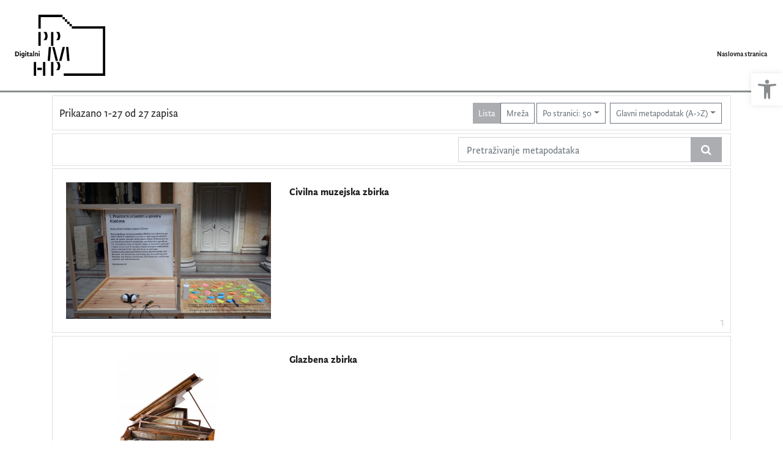

--- FILE ---
content_type: text/html; charset=UTF-8
request_url: https://digitalni.ppmhp.hr/?pc=l&idnot=52542&mrx%5B13429%5D%5B388861%5D=a&oby=rmr&obyt=a&view=list&page=1&ps=50
body_size: 7759
content:
<!DOCTYPE html><html lang="hr"><head><title>Digitalni PPMHP - digitalni fundus Pomorskog i povijesnog muzeja Hrvatskog primorja Rijeka</title><meta name="viewport" content="width=device-width, initial-scale=1"><link href="./lib/font-awesome/4.7.0/css/font-awesome.min.css" rel="stylesheet"><link rel="stylesheet" href="https://cdn.jsdelivr.net/npm/bootstrap@4.6.0/dist/css/bootstrap.min.css" integrity="sha384-B0vP5xmATw1+K9KRQjQERJvTumQW0nPEzvF6L/Z6nronJ3oUOFUFpCjEUQouq2+l" crossorigin="anonymous"><script src="https://code.jquery.com/jquery-3.5.1.min.js" integrity="sha256-9/aliU8dGd2tb6OSsuzixeV4y/faTqgFtohetphbbj0=" crossorigin="anonymous"></script><script src="https://cdn.jsdelivr.net/npm/bootstrap@4.6.0/dist/js/bootstrap.bundle.min.js" integrity="sha384-Piv4xVNRyMGpqkS2by6br4gNJ7DXjqk09RmUpJ8jgGtD7zP9yug3goQfGII0yAns" crossorigin="anonymous"></script><script type="text/javascript">var PojoA11yOptions = {"focusable":"","enable_save":"1","save_expiration":"4"};</script><link href="./public/core/css/indigo.css?_v118" rel="stylesheet"><link href="./public/core/css/accessibility.css?_v118" rel="stylesheet"><link href="./public/core/css/accessibility-override.css?_v118" rel="stylesheet"><link href="./public/core/css/header.css?_v118" rel="stylesheet"><link href="./public/core/css/footer.css?_v118" rel="stylesheet"><link href="./public/core/css/indigoLogo.css?_=2" rel="stylesheet"><link href="./public/core/css/infoToolbar.css?_v118" rel="stylesheet"><link href="./public/core/css/queryToolbar.css?_v118" rel="stylesheet"><link href="./public/core/css/recordViewer.css?_v118" rel="stylesheet"><link href="./public/core/css/popover.css?_v118" rel="stylesheet"><link href="./public/core/css/pagination.css?_v118" rel="stylesheet"><link href="./public/core/css/recordList.css?_v118" rel="stylesheet"><link href="./public/core/css/metadataValue.css?_v118" rel="stylesheet"><link href="./public/portal/css/main.css?_v118" rel="stylesheet"><meta property="og:title" content="Digitalni PPMHP - digitalni fundus Pomorskog i povijesnog muzeja Hrvatskog primorja Rijeka"></head><body><nav class="navbar navbar-expand-lg indigo-navbar navbar-light"><a class="navbar-brand" href="./" title="Naslovna stranica"><img class="indigo-navbar-logo" src="./public/portal/img/digitalni_PPMHP.svg"><div class="indigo-navbar-text-wrap"><span class="indigo-navbar-text">Pomorski i povijesni muzej Hrvatskog primorja Rijeka</span></div></a><button class="navbar-toggler indigo-toggle-button" type="button" data-toggle="collapse" data-target="#indigo-toggle-btn"><span class="navbar-toggler-icon"></span></button><div class="navbar-collapse justify-content-end collapse" id="indigo-toggle-btn"><ul class="navbar-nav"><li class="nav-item indigo-navbar-nav-item"><a class="indigo-navbar-option" href="./">Naslovna stranica</a></li></ul></div></nav><div class="container-lg indigo-container"><div class="card card-body indigo-infotoolbar"><div class="row"><div class="col-md-4 col-sm-12 indigo-infotoolbar-text">Prikazano 1-27 od 27 zapisa</div><div class="col-md-8 col-sm-12 indigo-infotoolbar-action"><div class="btn-group"><a class="btn btn-sm btn-secondary" href="./?pc=l&idnot=52542&mrx%5B13429%5D%5B388861%5D=a&oby=rmr&obyt=a&view=list&page=1&ps=50">Lista</a><a class="btn btn-sm btn-outline-secondary" href="./?pc=l&idnot=52542&mrx%5B13429%5D%5B388861%5D=a&oby=rmr&obyt=a&view=grid&page=1&ps=50">Mreža</a></div><div class="dropdown indigo-pagesize-dropdown"><button class="btn btn-sm btn-outline-secondary dropdown-toggle indigo-pagesize-dropdown-toggle-button" type="button" data-toggle="dropdown">Po stranici: 50</button><div class="dropdown-menu indigo-pagesize-dropdown-menu"><a class="dropdown-item indigo-pagesize-dropdown-item" href="./?pc=l&idnot=52542&mrx%5B13429%5D%5B388861%5D=a&oby=rmr&obyt=a&view=list&page=1&ps=10">10</a><a class="dropdown-item indigo-pagesize-dropdown-item" href="./?pc=l&idnot=52542&mrx%5B13429%5D%5B388861%5D=a&oby=rmr&obyt=a&view=list&page=1&ps=25">25</a><a class="dropdown-item indigo-pagesize-dropdown-item" href="./?pc=l&idnot=52542&mrx%5B13429%5D%5B388861%5D=a&oby=rmr&obyt=a&view=list&page=1&ps=50">50</a><a class="dropdown-item indigo-pagesize-dropdown-item" href="./?pc=l&idnot=52542&mrx%5B13429%5D%5B388861%5D=a&oby=rmr&obyt=a&view=list&page=1&ps=100">100</a></div></div><div class="dropdown indigo-sort-dropdown"><button class="btn btn-sm btn-outline-secondary dropdown-toggle indigo-sort-dropdown-toggle-button" type="button" data-toggle="dropdown">Glavni metapodatak (A-&gt;Z)</button><div class="dropdown-menu dropdown-menu-right indigo-sort-dropdown-menu"><a class="dropdown-item indigo-sort-dropdown-item" href="./?pc=l&idnot=52542&mrx%5B13429%5D%5B388861%5D=a&view=list&page=1&ps=50&oby=rmr&obyt=a">Glavni metapodatak (A-&gt;Z)</a><a class="dropdown-item indigo-sort-dropdown-item" href="./?pc=l&idnot=52542&mrx%5B13429%5D%5B388861%5D=a&view=list&page=1&ps=50&oby=rmr&obyt=d">Glavni metapodatak (Z-&gt;A)</a></div></div></div></div></div><div class="card card-body p-1 mb-1"><div class="row d-flex justify-content-end"><div class="col-sm-12 col-md-5"><div class="indigo-searchbar"><form method="get" autocomplete="off" id="indigo_searchbar_form"><div class="input-group"><input type="hidden" name="pc" value="l"><input class="form-control indigo-searchbar-input" type="text" name="msq" placeholder="Pretraživanje metapodataka" onfocus="this.select();" required="required"><input type="hidden" name="view" value="list"><input type="hidden" name="idnot" value="52542"><input type="hidden" name="mrx[13429][388861]" value="a"><input type="hidden" name="oby" value="rmr"><input type="hidden" name="obyt" value="a"><input type="hidden" name="view" value="list"><input type="hidden" name="page" value="1"><input type="hidden" name="ps" value="50"><div class="input-group-append indigo-searchbar-button-holder"><button class="btn btn-secondary indigo-searchbar-button" type="submit" title="Pretraži"><i class="fa fa-search fa-fw"></i></button></div></div></form></div></div></div></div><div class="indigo-record-list-items"><div class="card card-body indigo-recordlistitem"><div class="row"><div class="col-md-4 col-sm-12 text-center"><a href="./?pc=i&id=1224671"><img class="img-fluid indigo-recordlistitem-image" src="https://digitalni.ppmhp.hr/lk8456ds/repd/g/4z/j6t/g4zj6t2a4ljg.jpg" alt="Civilna muzejska zbirka"></a></div><div class="col-md-8 col-sm-12"><a class="indigo-recordlistitem-title" href="./?pc=i&id=1224671">Civilna muzejska zbirka</a><div class="indigo-recordlistitem-metadata"></div></div></div><div class="indigo-record-list-record-index">1</div></div><div class="card card-body indigo-recordlistitem"><div class="row"><div class="col-md-4 col-sm-12 text-center"><a href="./?pc=i&id=429791"><img class="img-fluid indigo-recordlistitem-image" src="https://digitalni.ppmhp.hr/lk8456ds/repd/g/11/mvu/g11mvubledzg.jpg" alt="Glazbena zbirka"></a></div><div class="col-md-8 col-sm-12"><a class="indigo-recordlistitem-title" href="./?pc=i&id=429791">Glazbena zbirka</a><div class="indigo-recordlistitem-metadata"></div></div></div><div class="indigo-record-list-record-index">2</div></div><div class="card card-body indigo-recordlistitem"><div class="row"><div class="col-md-4 col-sm-12 text-center"><a href="./?pc=i&id=52523"><img class="img-fluid indigo-recordlistitem-image" src="https://digitalni.ppmhp.hr/lk8456ds/repd/g/o7/p2t/go7p2t3ajobg.jpg" alt="Likovna zbirka"></a></div><div class="col-md-8 col-sm-12"><a class="indigo-recordlistitem-title" href="./?pc=i&id=52523">Likovna zbirka</a><div class="indigo-recordlistitem-metadata"></div></div></div><div class="indigo-record-list-record-index">3</div></div><div class="card card-body indigo-recordlistitem"><div class="row"><div class="col-md-4 col-sm-12 text-center"><a href="./?pc=i&id=52522"><img class="img-fluid indigo-recordlistitem-image" src="https://digitalni.ppmhp.hr/lk8456ds/repd/g/4z/j6t/g4zj6t283b6g.jpg" alt="Tehnička zbirka"></a></div><div class="col-md-8 col-sm-12"><a class="indigo-recordlistitem-title" href="./?pc=i&id=52522">Tehnička zbirka</a><div class="indigo-recordlistitem-metadata"></div></div></div><div class="indigo-record-list-record-index">4</div></div><div class="card card-body indigo-recordlistitem"><div class="row"><div class="col-md-4 col-sm-12 text-center"><a href="./?pc=i&id=52535"><img class="img-fluid indigo-recordlistitem-image" src="https://digitalni.ppmhp.hr/lk8456ds/repd/g/lm/eoh/glmeohn61per.jpg" alt="Zbirka Domovinskog rata"></a></div><div class="col-md-8 col-sm-12"><a class="indigo-recordlistitem-title" href="./?pc=i&id=52535">Zbirka Domovinskog rata</a><div class="indigo-recordlistitem-metadata"></div></div></div><div class="indigo-record-list-record-index">5</div></div><div class="card card-body indigo-recordlistitem"><div class="row"><div class="col-md-4 col-sm-12 text-center"><a href="./?pc=i&id=52536"><img class="img-fluid indigo-recordlistitem-image" src="https://digitalni.ppmhp.hr/lk8456ds/repd/g/vv/26i/gvv26i8jbn1g.jpg" alt="Zbirka fotografija"></a></div><div class="col-md-8 col-sm-12"><a class="indigo-recordlistitem-title" href="./?pc=i&id=52536">Zbirka fotografija</a><div class="indigo-recordlistitem-metadata"></div></div></div><div class="indigo-record-list-record-index">6</div></div><div class="card card-body indigo-recordlistitem"><div class="row"><div class="col-md-4 col-sm-12 text-center"><a href="./?pc=i&id=52540"><img class="img-fluid indigo-recordlistitem-image" src="https://digitalni.ppmhp.hr/lk8456ds/repd/g/n7/5kt/gn75ktj28b8r.jpg" alt="Zbirka geografskih karata, planova i arhitektonskih nacrta"></a></div><div class="col-md-8 col-sm-12"><a class="indigo-recordlistitem-title" href="./?pc=i&id=52540">Zbirka geografskih karata, planova i arhitektonskih nacrta</a><div class="indigo-recordlistitem-metadata"></div></div></div><div class="indigo-record-list-record-index">7</div></div><div class="card card-body indigo-recordlistitem"><div class="row"><div class="col-md-4 col-sm-12 text-center"><a href="./?pc=i&id=52527"><img class="img-fluid indigo-recordlistitem-image" src="https://digitalni.ppmhp.hr/lk8456ds/repd/g/4z/j6t/g4zj6t297d5g.jpg" alt="Zbirka Guvernerova palača"></a></div><div class="col-md-8 col-sm-12"><a class="indigo-recordlistitem-title" href="./?pc=i&id=52527">Zbirka Guvernerova palača</a><div class="indigo-recordlistitem-metadata"></div></div></div><div class="indigo-record-list-record-index">8</div></div><div class="card card-body indigo-recordlistitem"><div class="row"><div class="col-md-4 col-sm-12 text-center"><a href="./?pc=i&id=52534"><img class="img-fluid indigo-recordlistitem-image" src="https://digitalni.ppmhp.hr/lk8456ds/repd/r/9a/jmc/r9ajmco9mker.jpg" alt="Zbirka igračaka i igara"></a></div><div class="col-md-8 col-sm-12"><a class="indigo-recordlistitem-title" href="./?pc=i&id=52534">Zbirka igračaka i igara</a><div class="indigo-recordlistitem-metadata"></div></div></div><div class="indigo-record-list-record-index">9</div></div><div class="card card-body indigo-recordlistitem"><div class="row"><div class="col-md-4 col-sm-12 text-center"><a href="./?pc=i&id=464097"><img class="img-fluid indigo-recordlistitem-image" src="https://digitalni.ppmhp.hr/lk8456ds/repd/g/km/e6h/gkme6hnza7ng.jpg" alt="Zbirka iseljeništva"></a></div><div class="col-md-8 col-sm-12"><a class="indigo-recordlistitem-title" href="./?pc=i&id=464097">Zbirka iseljeništva</a><div class="indigo-recordlistitem-metadata"></div></div></div><div class="indigo-record-list-record-index">10</div></div><div class="card card-body indigo-recordlistitem"><div class="row"><div class="col-md-4 col-sm-12 text-center"><a href="./?pc=i&id=429782"><img class="img-fluid indigo-recordlistitem-image" src="https://digitalni.ppmhp.hr/lk8456ds/repd/g/n7/5kt/gn75ktj7vbdr.jpg" alt="Zbirka keramičkog i staklenog posuđa"></a></div><div class="col-md-8 col-sm-12"><a class="indigo-recordlistitem-title" href="./?pc=i&id=429782">Zbirka keramičkog i staklenog posuđa</a><div class="indigo-recordlistitem-metadata"></div></div></div><div class="indigo-record-list-record-index">11</div></div><div class="card card-body indigo-recordlistitem"><div class="row"><div class="col-md-4 col-sm-12 text-center"><a href="./?pc=i&id=52526"><img class="img-fluid indigo-recordlistitem-image" src="https://digitalni.ppmhp.hr/lk8456ds/repd/r/67/6mt/r676mtpvldvg.jpg" alt="Zbirka knjiga i periodike"></a></div><div class="col-md-8 col-sm-12"><a class="indigo-recordlistitem-title" href="./?pc=i&id=52526">Zbirka knjiga i periodike</a><div class="indigo-recordlistitem-metadata"></div></div></div><div class="indigo-record-list-record-index">12</div></div><div class="card card-body indigo-recordlistitem"><div class="row"><div class="col-md-4 col-sm-12 text-center"><a href="./?pc=i&id=52514"><img class="img-fluid indigo-recordlistitem-image" src="https://digitalni.ppmhp.hr/lk8456ds/repd/g/4z/j6t/g4zj6t28a42g.jpg" alt="Zbirka Kresnik"></a></div><div class="col-md-8 col-sm-12"><a class="indigo-recordlistitem-title" href="./?pc=i&id=52514">Zbirka Kresnik</a><div class="indigo-recordlistitem-metadata"></div></div></div><div class="indigo-record-list-record-index">13</div></div><div class="card card-body indigo-recordlistitem"><div class="row"><div class="col-md-4 col-sm-12 text-center"><a href="./?pc=i&id=429795"><img class="img-fluid indigo-recordlistitem-image" src="https://digitalni.ppmhp.hr/lk8456ds/repd/g/d3/v2t/gd3v2tbkz5lr.jpg" alt="Zbirka kućnog tekstila"></a></div><div class="col-md-8 col-sm-12"><a class="indigo-recordlistitem-title" href="./?pc=i&id=429795">Zbirka kućnog tekstila</a><div class="indigo-recordlistitem-metadata"></div></div></div><div class="indigo-record-list-record-index">14</div></div><div class="card card-body indigo-recordlistitem"><div class="row"><div class="col-md-4 col-sm-12 text-center"><a href="./?pc=i&id=429785"><img class="img-fluid indigo-recordlistitem-image" src="https://digitalni.ppmhp.hr/lk8456ds/repd/r/8d/zmi/r8dzmi6m4mlr.jpg" alt="Zbirka namještaja"></a></div><div class="col-md-8 col-sm-12"><a class="indigo-recordlistitem-title" href="./?pc=i&id=429785">Zbirka namještaja</a><div class="indigo-recordlistitem-metadata"></div></div></div><div class="indigo-record-list-record-index">15</div></div><div class="card card-body indigo-recordlistitem"><div class="row"><div class="col-md-4 col-sm-12 text-center"><a href="./?pc=i&id=432163"><img class="img-fluid indigo-recordlistitem-image" src="https://digitalni.ppmhp.hr/lk8456ds/repd/g/27/3jt/g273jtz28ddr.jpg" alt="Zbirka obrta"></a></div><div class="col-md-8 col-sm-12"><a class="indigo-recordlistitem-title" href="./?pc=i&id=432163">Zbirka obrta</a><div class="indigo-recordlistitem-metadata"></div></div></div><div class="indigo-record-list-record-index">16</div></div><div class="card card-body indigo-recordlistitem"><div class="row"><div class="col-md-4 col-sm-12 text-center"><a href="./?pc=i&id=429793"><img class="img-fluid indigo-recordlistitem-image" src="https://digitalni.ppmhp.hr/lk8456ds/repd/r/a1/7ou/ra17ou6pl52r.jpg" alt="Zbirka odjevnih predmeta i modnih dodataka"></a></div><div class="col-md-8 col-sm-12"><a class="indigo-recordlistitem-title" href="./?pc=i&id=429793">Zbirka odjevnih predmeta i modnih dodataka</a><div class="indigo-recordlistitem-metadata"></div></div></div><div class="indigo-record-list-record-index">17</div></div><div class="card card-body indigo-recordlistitem"><div class="row"><div class="col-md-4 col-sm-12 text-center"><a href="./?pc=i&id=52521"><img class="img-fluid indigo-recordlistitem-image" src="https://digitalni.ppmhp.hr/lk8456ds/repd/r/8d/zmi/r8dzmi6m4v2r.jpg" alt="Zbirka odlikovanja i značaka"></a></div><div class="col-md-8 col-sm-12"><a class="indigo-recordlistitem-title" href="./?pc=i&id=52521">Zbirka odlikovanja i značaka</a><div class="indigo-recordlistitem-metadata"></div></div></div><div class="indigo-record-list-record-index">18</div></div><div class="card card-body indigo-recordlistitem"><div class="row"><div class="col-md-4 col-sm-12 text-center"><a href="./?pc=i&id=52515"><img class="img-fluid indigo-recordlistitem-image" src="https://digitalni.ppmhp.hr/lk8456ds/repd/g/11/mvu/g11mvuble9ag.jpg" alt="Zbirka oružja, vojnog pribora i militarije"></a></div><div class="col-md-8 col-sm-12"><a class="indigo-recordlistitem-title" href="./?pc=i&id=52515">Zbirka oružja, vojnog pribora i militarije</a><div class="indigo-recordlistitem-metadata"></div></div></div><div class="indigo-record-list-record-index">19</div></div><div class="card card-body indigo-recordlistitem"><div class="row"><div class="col-md-4 col-sm-12 text-center"><a href="./?pc=i&id=52507"><img class="img-fluid indigo-recordlistitem-image" src="https://digitalni.ppmhp.hr/lk8456ds/repd/r/37/a9t/r37a9tz13par.jpg" alt="Zbirka pečata i grbova"></a></div><div class="col-md-8 col-sm-12"><a class="indigo-recordlistitem-title" href="./?pc=i&id=52507">Zbirka pečata i grbova</a><div class="indigo-recordlistitem-metadata"></div></div></div><div class="indigo-record-list-record-index">20</div></div><div class="card card-body indigo-recordlistitem"><div class="row"><div class="col-md-4 col-sm-12 text-center"><a href="./?pc=i&id=52524"><img class="img-fluid indigo-recordlistitem-image" src="https://digitalni.ppmhp.hr/lk8456ds/repd/g/km/e6h/gkme6hn6a6dg.jpg" alt="Zbirka primijenjene umjetnosti"></a></div><div class="col-md-8 col-sm-12"><a class="indigo-recordlistitem-title" href="./?pc=i&id=52524">Zbirka primijenjene umjetnosti</a><div class="indigo-recordlistitem-metadata"></div></div></div><div class="indigo-record-list-record-index">21</div></div><div class="card card-body indigo-recordlistitem"><div class="row"><div class="col-md-4 col-sm-12 text-center"><a href="./?pc=i&id=429789"><img class="img-fluid indigo-recordlistitem-image" src="https://digitalni.ppmhp.hr/lk8456ds/repd/g/4z/j6t/g4zj6t28341g.jpg" alt="Zbirka rasvjetnih tijela"></a></div><div class="col-md-8 col-sm-12"><a class="indigo-recordlistitem-title" href="./?pc=i&id=429789">Zbirka rasvjetnih tijela</a><div class="indigo-recordlistitem-metadata"></div></div></div><div class="indigo-record-list-record-index">22</div></div><div class="card card-body indigo-recordlistitem"><div class="row"><div class="col-md-4 col-sm-12 text-center"><a href="./?pc=i&id=52537"><img class="img-fluid indigo-recordlistitem-image" src="https://digitalni.ppmhp.hr/lk8456ds/repd/g/vv/26i/gvv26i8jblog.jpg" alt="Zbirka razglednica"></a></div><div class="col-md-8 col-sm-12"><a class="indigo-recordlistitem-title" href="./?pc=i&id=52537">Zbirka razglednica</a><div class="indigo-recordlistitem-metadata"></div></div></div><div class="indigo-record-list-record-index">23</div></div><div class="card card-body indigo-recordlistitem"><div class="row"><div class="col-md-4 col-sm-12 text-center"><a href="./?pc=i&id=429787"><img class="img-fluid indigo-recordlistitem-image" src="https://digitalni.ppmhp.hr/lk8456ds/repd/r/67/6mt/r676mtp429jg.jpg" alt="Zbirka satova"></a></div><div class="col-md-8 col-sm-12"><a class="indigo-recordlistitem-title" href="./?pc=i&id=429787">Zbirka satova</a><div class="indigo-recordlistitem-metadata"></div></div></div><div class="indigo-record-list-record-index">24</div></div><div class="card card-body indigo-recordlistitem"><div class="row"><div class="col-md-4 col-sm-12 text-center"><a href="./?pc=i&id=52541"><img class="img-fluid indigo-recordlistitem-image" src="https://digitalni.ppmhp.hr/lk8456ds/repd/g/77/vlt/g77vltojkmeg.jpg" alt="Zbirka tiskanih dokumenata"></a></div><div class="col-md-8 col-sm-12"><a class="indigo-recordlistitem-title" href="./?pc=i&id=52541">Zbirka tiskanih dokumenata</a><div class="indigo-recordlistitem-metadata"></div></div></div><div class="indigo-record-list-record-index">25</div></div><div class="card card-body indigo-recordlistitem"><div class="row"><div class="col-md-4 col-sm-12 text-center"><a href="./?pc=i&id=52525"><img class="img-fluid indigo-recordlistitem-image" src="https://digitalni.ppmhp.hr/lk8456ds/repd/g/n7/5kt/gn75ktj2a3dr.jpg" alt="Zbirka umjetničkog obrta"></a></div><div class="col-md-8 col-sm-12"><a class="indigo-recordlistitem-title" href="./?pc=i&id=52525">Zbirka umjetničkog obrta</a><div class="indigo-recordlistitem-metadata"></div></div></div><div class="indigo-record-list-record-index">26</div></div><div class="card card-body indigo-recordlistitem"><div class="row"><div class="col-md-4 col-sm-12 text-center"><a href="./?pc=i&id=52539"><img class="img-fluid indigo-recordlistitem-image" src="https://digitalni.ppmhp.hr/lk8456ds/repd/g/vv/26i/gvv26i85o3ng.jpg" alt="Zbirka zastava i zastavnih vrpci"></a></div><div class="col-md-8 col-sm-12"><a class="indigo-recordlistitem-title" href="./?pc=i&id=52539">Zbirka zastava i zastavnih vrpci</a><div class="indigo-recordlistitem-metadata"></div></div></div><div class="indigo-record-list-record-index">27</div></div></div></div><div class="indigo-footer"><div class="container"><div class="indigo-footer-before"><div class="row"><div class="col"><div class="container-lg indigo-container"><div class="row ppmhp-footer-before"><div class="col-xs-12 col-md-4"><div class="d-flex justify-content-around"><a href="https://ppmhp.hr/" target="_blank"><img style="height: 80px;" src="https://repozitorij.ppmhp.hr/lk8456ds/main/g/n7/5kt/gn75ktjd51mr.png"></img></a><a href="http://lipapamti.ppmhp.hr/" target="_blank"><img style="height: 80px;" src="https://repozitorij.ppmhp.hr/lk8456ds/main/r/37/a9t/r37a9tzmj2vr.png"></img></a><a href="https://mzk.ppmhp.hr/" target="_blank"><img style="height: 80px;" src="https://repozitorij.ppmhp.hr/lk8456ds/main/r/pa/21c/rpa21c523e9g.png"></img></a></div><div class="mt-5 mb-3 text-center"><div style="line-height: 1;">Na financijskoj potpori zahvaljujemo</div></div><div class="d-flex justify-content-around"><a href="https://www.pgz.hr/" target="_blank"><img style="height: 60px;" src="https://repozitorij.ppmhp.hr/lk8456ds/main/g/5j/l5f/g5jl5f698eor.png"></img></a><a href="https://min-kulture.gov.hr/" target="_blank"><img style="height: 60px;" src="https://repozitorij.ppmhp.hr/lk8456ds/main/g/mm/o4h/gmmo4h5pv2og.png"></img></a></div></div><div class="col-xs-12 col-md-4"><p><a href="mailto:digitalni@ppmhp.hr">digitalni@ppmhp.hr</a></p>
<p><a href="tel:+385(51)553667">+385 51 55 36 67</a> — <a href="tel:+385(51)553666">+385 51 55 36 66</a></p>
<p>Pomorski i povijesni muzej Hrvatskog primorja Rijeka</p>
<p>Trg Riccarda Zanelle 1, Rijeka</p></div><div class="col-xs-12 col-md-4"><p><a href="./?ct&key=impressum">Impresum</a></p>
<p><a href="./?ct&key=terms-of-use">Uvjeti upotrebe</a></p>
<p><a href="./?ct&key=gdpr">Zaštita osobnih podataka</a></p>
<p><a href="./?ct&key=accessibility-statement">Izjava o pristupačnosti</a></p>
<p><a href="./?ct&key=disclaimer">Odricanje od odgovornosti</a></p>
<p><a href="./?ct&key=cookies">Kolačići</a></p></div></div></div></div></div></div><div class="row"><div class="col-8 indigo-footer-left-col">© 2026 Pomorski i povijesni muzej Hrvatskog primorja Rijeka Sva prava pridržana</div><div class="col-4 text-right"><a class="in-logo p-1" href="http://www.eindigo.net/" title="Powered by Indigo" id="in_logo" target="_blank"><img class="in-logo-img" title="Powered by Indigo" src-trans="https://a.eindigo.net/cdn/eindigo/logo/indigo-gray.png" src-color="https://a.eindigo.net/cdn/eindigo/logo/indigo-color.png" src="https://a.eindigo.net/cdn/eindigo/logo/indigo-gray.png" alt="indigo"><span class="in-logo-inf">Powered by Indigo</span></a></div></div></div></div><script src="./public/core/js/MultiClamp.min-2.0.2.js?_v118"></script><script src="./public/core/js/indigo.js?_v118"></script><script src="//s7.addthis.com/js/300/addthis_widget.js#pubid=ra-5fd892a8e4d150c0"></script><script src="./public/core/js/accessibility.js?_v118"></script><script src="./public/core/js/indigoLogo.js?_v118"></script><script src="./public/core/js/popover.js?_v118"></script><script src="https://unpkg.com/vanilla-back-to-top@7.1.14/dist/vanilla-back-to-top.min.js"></script><script src="./public/core/js/backToTop.js?_v118"></script><!-- Global site tag (gtag.js) - Google Analytics --><script async src="https://www.googletagmanager.com/gtag/js?id=UA-185955076-4"></script><script>window.dataLayer = window.dataLayer || [];function gtag(){dataLayer.push(arguments);}gtag('js', new Date());gtag('config', 'UA-185955076-4');</script><nav role="navigation" class="pojo-a11y-toolbar-right indigo-accessibility" id="pojo-a11y-toolbar"><div class="pojo-a11y-toolbar-toggle"><a class="pojo-a11y-toolbar-link pojo-a11y-toolbar-toggle-link" title="Pristupačnost" href="javascript:void(0)"><span class="pojo-sr-only sr-only">Open toolbar</span><svg width="1em" version="1.1" xmlns="http://www.w3.org/2000/svg" fill="currentColor" viewBox="0 0 100 100"><path d="M50 .8c5.7 0 10.4 4.7 10.4 10.4S55.7 21.6 50 21.6s-10.4-4.7-10.4-10.4S44.3.8 50 .8zM92.2 32l-21.9 2.3c-2.6.3-4.6 2.5-4.6 5.2V94c0 2.9-2.3 5.2-5.2 5.2H60c-2.7 0-4.9-2.1-5.2-4.7l-2.2-24.7c-.1-1.5-1.4-2.5-2.8-2.4-1.3.1-2.2 1.1-2.4 2.4l-2.2 24.7c-.2 2.7-2.5 4.7-5.2 4.7h-.5c-2.9 0-5.2-2.3-5.2-5.2V39.4c0-2.7-2-4.9-4.6-5.2L7.8 32c-2.6-.3-4.6-2.5-4.6-5.2v-.5c0-2.6 2.1-4.7 4.7-4.7h.5c19.3 1.8 33.2 2.8 41.7 2.8s22.4-.9 41.7-2.8c2.6-.2 4.9 1.6 5.2 4.3v1c-.1 2.6-2.1 4.8-4.8 5.1z"/></svg></a></div><div class="pojo-a11y-toolbar-overlay"><div class="pojo-a11y-toolbar-inner"><p class="pojo-a11y-toolbar-title">Pristupačnost</p><ul class="pojo-a11y-toolbar-items pojo-a11y-tools"><li class="pojo-a11y-toolbar-item"><a tabindex="-1" data-action="resize-plus" data-action-group="resize" class="pojo-a11y-toolbar-link pojo-a11y-btn-resize-plus" href="#"><span class="pojo-a11y-toolbar-icon"><svg width="1em" version="1.1" xmlns="http://www.w3.org/2000/svg" viewBox="0 0 448 448"><path fill="currentColor" d="M256 200v16c0 4.25-3.75 8-8 8h-56v56c0 4.25-3.75 8-8 8h-16c-4.25 0-8-3.75-8-8v-56h-56c-4.25 0-8-3.75-8-8v-16c0-4.25 3.75-8 8-8h56v-56c0-4.25 3.75-8 8-8h16c4.25 0 8 3.75 8 8v56h56c4.25 0 8 3.75 8 8zM288 208c0-61.75-50.25-112-112-112s-112 50.25-112 112 50.25 112 112 112 112-50.25 112-112zM416 416c0 17.75-14.25 32-32 32-8.5 0-16.75-3.5-22.5-9.5l-85.75-85.5c-29.25 20.25-64.25 31-99.75 31-97.25 0-176-78.75-176-176s78.75-176 176-176 176 78.75 176 176c0 35.5-10.75 70.5-31 99.75l85.75 85.75c5.75 5.75 9.25 14 9.25 22.5z""></path></svg></span><span class="pojo-a11y-toolbar-text">Povećaj tekst</span></a></li><li class="pojo-a11y-toolbar-item"><a tabindex="-1" data-action="resize-minus" data-action-group="resize" class="pojo-a11y-toolbar-link pojo-a11y-btn-resize-minus" href="#"><span class="pojo-a11y-toolbar-icon"><svg width="1em" version="1.1" xmlns="http://www.w3.org/2000/svg" viewBox="0 0 448 448"><path fill="currentColor" d="M256 200v16c0 4.25-3.75 8-8 8h-144c-4.25 0-8-3.75-8-8v-16c0-4.25 3.75-8 8-8h144c4.25 0 8 3.75 8 8zM288 208c0-61.75-50.25-112-112-112s-112 50.25-112 112 50.25 112 112 112 112-50.25 112-112zM416 416c0 17.75-14.25 32-32 32-8.5 0-16.75-3.5-22.5-9.5l-85.75-85.5c-29.25 20.25-64.25 31-99.75 31-97.25 0-176-78.75-176-176s78.75-176 176-176 176 78.75 176 176c0 35.5-10.75 70.5-31 99.75l85.75 85.75c5.75 5.75 9.25 14 9.25 22.5z"></path></svg></span><span class="pojo-a11y-toolbar-text">Smanji tekst</span></a></li><li class="pojo-a11y-toolbar-item"><a tabindex="-1" data-action="grayscale" data-action-group="schema" class="pojo-a11y-toolbar-link pojo-a11y-btn-grayscale" href="#"><span class="pojo-a11y-toolbar-icon"><svg width="1em" version="1.1" xmlns="http://www.w3.org/2000/svg" viewBox="0 0 448 448"><path fill="currentColor" d="M15.75 384h-15.75v-352h15.75v352zM31.5 383.75h-8v-351.75h8v351.75zM55 383.75h-7.75v-351.75h7.75v351.75zM94.25 383.75h-7.75v-351.75h7.75v351.75zM133.5 383.75h-15.5v-351.75h15.5v351.75zM165 383.75h-7.75v-351.75h7.75v351.75zM180.75 383.75h-7.75v-351.75h7.75v351.75zM196.5 383.75h-7.75v-351.75h7.75v351.75zM235.75 383.75h-15.75v-351.75h15.75v351.75zM275 383.75h-15.75v-351.75h15.75v351.75zM306.5 383.75h-15.75v-351.75h15.75v351.75zM338 383.75h-15.75v-351.75h15.75v351.75zM361.5 383.75h-15.75v-351.75h15.75v351.75zM408.75 383.75h-23.5v-351.75h23.5v351.75zM424.5 383.75h-8v-351.75h8v351.75zM448 384h-15.75v-352h15.75v352z"></path></svg></span><span class="pojo-a11y-toolbar-text">Sivi tonovi</span></a></li><li class="pojo-a11y-toolbar-item"><a tabindex="-1" data-action="high-contrast" data-action-group="schema" class="pojo-a11y-toolbar-link pojo-a11y-btn-high-contrast" href="#"><span class="pojo-a11y-toolbar-icon"><svg width="1em" version="1.1" xmlns="http://www.w3.org/2000/svg" viewBox="0 0 448 448"><path fill="currentColor" d="M192 360v-272c-75 0-136 61-136 136s61 136 136 136zM384 224c0 106-86 192-192 192s-192-86-192-192 86-192 192-192 192 86 192 192z""></path></svg></span><span class="pojo-a11y-toolbar-text">Visoki kontrast</span></a></li><li class="pojo-a11y-toolbar-item"><a tabindex="-1" data-action="negative-contrast" data-action-group="schema" class="pojo-a11y-toolbar-link pojo-a11y-btn-negative-contrast" href="#"><span class="pojo-a11y-toolbar-icon"><svg width="1em" version="1.1" xmlns="http://www.w3.org/2000/svg" viewBox="0 0 448 448"><path fill="currentColor" d="M416 240c-23.75-36.75-56.25-68.25-95.25-88.25 10 17 15.25 36.5 15.25 56.25 0 61.75-50.25 112-112 112s-112-50.25-112-112c0-19.75 5.25-39.25 15.25-56.25-39 20-71.5 51.5-95.25 88.25 42.75 66 111.75 112 192 112s149.25-46 192-112zM236 144c0-6.5-5.5-12-12-12-41.75 0-76 34.25-76 76 0 6.5 5.5 12 12 12s12-5.5 12-12c0-28.5 23.5-52 52-52 6.5 0 12-5.5 12-12zM448 240c0 6.25-2 12-5 17.25-46 75.75-130.25 126.75-219 126.75s-173-51.25-219-126.75c-3-5.25-5-11-5-17.25s2-12 5-17.25c46-75.5 130.25-126.75 219-126.75s173 51.25 219 126.75c3 5.25 5 11 5 17.25z"></path></svg></span><span class="pojo-a11y-toolbar-text">Negativni kontrast</span></a></li><li class="pojo-a11y-toolbar-item"><a tabindex="-1" data-action="light-background" data-action-group="schema" class="pojo-a11y-toolbar-link pojo-a11y-btn-light-background" href="#"><span class="pojo-a11y-toolbar-icon"><svg width="1em" version="1.1" xmlns="http://www.w3.org/2000/svg" viewBox="0 0 448 448"><path fill="currentColor" d="M184 144c0 4.25-3.75 8-8 8s-8-3.75-8-8c0-17.25-26.75-24-40-24-4.25 0-8-3.75-8-8s3.75-8 8-8c23.25 0 56 12.25 56 40zM224 144c0-50-50.75-80-96-80s-96 30-96 80c0 16 6.5 32.75 17 45 4.75 5.5 10.25 10.75 15.25 16.5 17.75 21.25 32.75 46.25 35.25 74.5h57c2.5-28.25 17.5-53.25 35.25-74.5 5-5.75 10.5-11 15.25-16.5 10.5-12.25 17-29 17-45zM256 144c0 25.75-8.5 48-25.75 67s-40 45.75-42 72.5c7.25 4.25 11.75 12.25 11.75 20.5 0 6-2.25 11.75-6.25 16 4 4.25 6.25 10 6.25 16 0 8.25-4.25 15.75-11.25 20.25 2 3.5 3.25 7.75 3.25 11.75 0 16.25-12.75 24-27.25 24-6.5 14.5-21 24-36.75 24s-30.25-9.5-36.75-24c-14.5 0-27.25-7.75-27.25-24 0-4 1.25-8.25 3.25-11.75-7-4.5-11.25-12-11.25-20.25 0-6 2.25-11.75 6.25-16-4-4.25-6.25-10-6.25-16 0-8.25 4.5-16.25 11.75-20.5-2-26.75-24.75-53.5-42-72.5s-25.75-41.25-25.75-67c0-68 64.75-112 128-112s128 44 128 112z"></path></svg></span><span class="pojo-a11y-toolbar-text">Svijetla pozadina</span></a></li><li class="pojo-a11y-toolbar-item"><a tabindex="-1" data-action="links-underline" data-action-group="toggle" class="pojo-a11y-toolbar-link pojo-a11y-btn-links-underline" href="#"><span class="pojo-a11y-toolbar-icon"><svg width="1em" version="1.1" xmlns="http://www.w3.org/2000/svg" viewBox="0 0 448 448"><path fill="currentColor" d="M364 304c0-6.5-2.5-12.5-7-17l-52-52c-4.5-4.5-10.75-7-17-7-7.25 0-13 2.75-18 8 8.25 8.25 18 15.25 18 28 0 13.25-10.75 24-24 24-12.75 0-19.75-9.75-28-18-5.25 5-8.25 10.75-8.25 18.25 0 6.25 2.5 12.5 7 17l51.5 51.75c4.5 4.5 10.75 6.75 17 6.75s12.5-2.25 17-6.5l36.75-36.5c4.5-4.5 7-10.5 7-16.75zM188.25 127.75c0-6.25-2.5-12.5-7-17l-51.5-51.75c-4.5-4.5-10.75-7-17-7s-12.5 2.5-17 6.75l-36.75 36.5c-4.5 4.5-7 10.5-7 16.75 0 6.5 2.5 12.5 7 17l52 52c4.5 4.5 10.75 6.75 17 6.75 7.25 0 13-2.5 18-7.75-8.25-8.25-18-15.25-18-28 0-13.25 10.75-24 24-24 12.75 0 19.75 9.75 28 18 5.25-5 8.25-10.75 8.25-18.25zM412 304c0 19-7.75 37.5-21.25 50.75l-36.75 36.5c-13.5 13.5-31.75 20.75-50.75 20.75-19.25 0-37.5-7.5-51-21.25l-51.5-51.75c-13.5-13.5-20.75-31.75-20.75-50.75 0-19.75 8-38.5 22-52.25l-22-22c-13.75 14-32.25 22-52 22-19 0-37.5-7.5-51-21l-52-52c-13.75-13.75-21-31.75-21-51 0-19 7.75-37.5 21.25-50.75l36.75-36.5c13.5-13.5 31.75-20.75 50.75-20.75 19.25 0 37.5 7.5 51 21.25l51.5 51.75c13.5 13.5 20.75 31.75 20.75 50.75 0 19.75-8 38.5-22 52.25l22 22c13.75-14 32.25-22 52-22 19 0 37.5 7.5 51 21l52 52c13.75 13.75 21 31.75 21 51z"></path></svg></span><span class="pojo-a11y-toolbar-text">Podcrtaj poveznice</span></a></li><li class="pojo-a11y-toolbar-item"><a tabindex="-1" data-action="readable-font" data-action-group="toggle" class="pojo-a11y-toolbar-link pojo-a11y-btn-readable-font" href="#"><span class="pojo-a11y-toolbar-icon"><svg width="1em" version="1.1" xmlns="http://www.w3.org/2000/svg" viewBox="0 0 448 448"><path fill="currentColor" d="M181.25 139.75l-42.5 112.5c24.75 0.25 49.5 1 74.25 1 4.75 0 9.5-0.25 14.25-0.5-13-38-28.25-76.75-46-113zM0 416l0.5-19.75c23.5-7.25 49-2.25 59.5-29.25l59.25-154 70-181h32c1 1.75 2 3.5 2.75 5.25l51.25 120c18.75 44.25 36 89 55 133 11.25 26 20 52.75 32.5 78.25 1.75 4 5.25 11.5 8.75 14.25 8.25 6.5 31.25 8 43 12.5 0.75 4.75 1.5 9.5 1.5 14.25 0 2.25-0.25 4.25-0.25 6.5-31.75 0-63.5-4-95.25-4-32.75 0-65.5 2.75-98.25 3.75 0-6.5 0.25-13 1-19.5l32.75-7c6.75-1.5 20-3.25 20-12.5 0-9-32.25-83.25-36.25-93.5l-112.5-0.5c-6.5 14.5-31.75 80-31.75 89.5 0 19.25 36.75 20 51 22 0.25 4.75 0.25 9.5 0.25 14.5 0 2.25-0.25 4.5-0.5 6.75-29 0-58.25-5-87.25-5-3.5 0-8.5 1.5-12 2-15.75 2.75-31.25 3.5-47 3.5z"></path></svg></span><span class="pojo-a11y-toolbar-text">Čitljiv font</span></a></li><li class="pojo-a11y-toolbar-item"><a tabindex="-1" data-action="reset" class="pojo-a11y-toolbar-link pojo-a11y-btn-reset" href="#"><span class="pojo-a11y-toolbar-icon"><svg width="1em" version="1.1" xmlns="http://www.w3.org/2000/svg" viewBox="0 0 448 448"><path fill="currentColor" d="M384 224c0 105.75-86.25 192-192 192-57.25 0-111.25-25.25-147.75-69.25-2.5-3.25-2.25-8 0.5-10.75l34.25-34.5c1.75-1.5 4-2.25 6.25-2.25 2.25 0.25 4.5 1.25 5.75 3 24.5 31.75 61.25 49.75 101 49.75 70.5 0 128-57.5 128-128s-57.5-128-128-128c-32.75 0-63.75 12.5-87 34.25l34.25 34.5c4.75 4.5 6 11.5 3.5 17.25-2.5 6-8.25 10-14.75 10h-112c-8.75 0-16-7.25-16-16v-112c0-6.5 4-12.25 10-14.75 5.75-2.5 12.75-1.25 17.25 3.5l32.5 32.25c35.25-33.25 83-53 132.25-53 105.75 0 192 86.25 192 192z"></path></svg></span><span class="pojo-a11y-toolbar-text">Vrati na zadano</span></a></li></ul></div></div></nav><script type="text/javascript" src="https://cdn.jsdelivr.net/npm/cookie-bar/cookiebar-latest.min.js?theme=flying&forceLang=hr&tracking=1&thirdparty=1&showPolicyLink=1&privacyPage=%3Fct%26key%3Dcookies"></script><script type="text/javascript">document.addEventListener("DOMContentLoaded", function() {$(".nocontext, .indigo-viewer, .indigo-recordinfo-image, .indigo-similar-records-item-image").on("contextmenu",e => e.preventDefault());console.log("contextmenu disable selectors");console.log("\".nocontext, .indigo-viewer, .indigo-recordinfo-image, .indigo-similar-records-item-image\"");}, false);</script></body></html>